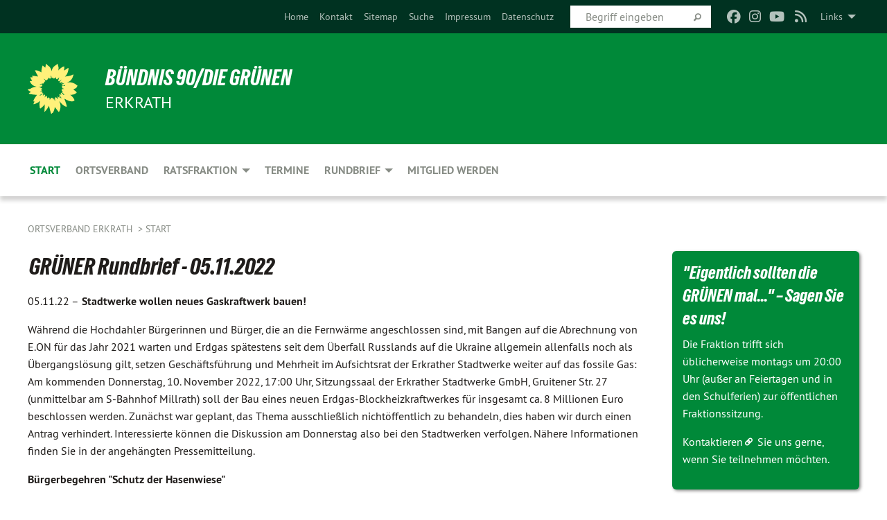

--- FILE ---
content_type: text/html; charset=utf-8
request_url: https://www.gruene-erkrath.de/start/volltext/gruener-rundbrief-05112022-1
body_size: 11939
content:
<!DOCTYPE html>
<html lang="de" class="no-js">
<head>

<meta charset="utf-8">
<!-- 
	TYPO3 GRÜNE is Open Source. See @ https://typo3-gruene.de. Developed by die-netzmacher.de and verdigado eG.

	This website is powered by TYPO3 - inspiring people to share!
	TYPO3 is a free open source Content Management Framework initially created by Kasper Skaarhoj and licensed under GNU/GPL.
	TYPO3 is copyright 1998-2026 of Kasper Skaarhoj. Extensions are copyright of their respective owners.
	Information and contribution at https://typo3.org/
-->


<link rel="shortcut icon" href="/typo3conf/ext/startgreen/Resources/Public/Css/buendnis-90-die-gruenen.ico" type="image/vnd.microsoft.icon">

<meta name="generator" content="TYPO3 CMS" />
<meta name="description" content="Stadtwerke wollen neues Gaskraftwerk bauen!
Während die Hochdahler Bürgerinnen und Bürger, die an die Fernwärme angeschlossen sind, mit Bangen auf die Abrechnung von E.ON für das Jahr 2021 warten..." />
<meta name="keywords" content="Grüne, Erkrath, Hochdahl, Unterfeldhaus, Grüner Rundbrief, Newsletter, Hasenwiese, Stadtwerke," />
<meta name="viewport" content="width=device-width, initial-scale=1.0" />
<meta name="twitter:card" content="summary" />

<link rel="stylesheet" type="text/css" href="/typo3temp/assets/compressed/merged-adf848e3db8a6cefcac8d6ec9b0a4900-804c1c0754dd6a29854e3a21786f4533.css?1764233028" media="all">
<link rel="stylesheet" type="text/css" href="/typo3temp/assets/compressed/2a1df348cd-bb560c40fe43101ed1242ef3cb16614e.css?1764233028" media="all">
<link rel="stylesheet" type="text/css" href="/typo3temp/assets/compressed/merged-558148a905f65ab7d53c898584accc54-403c0f46a140381ac40642f092268c3a.css?1764233038" media="all">
<link rel="stylesheet" type="text/css" href="/typo3temp/assets/compressed/merged-1ba18b692853e40a7c8bb780f22dce6d-f9e3b2d84d93f6fcf56c115a7ed9bcdd.css?1764233028" media="screen">
<link media="all" href="/typo3conf/ext/iconpack_fontawesome/Resources/Public/Vendor/fontawesome-free-6.7.2-web/css/fontawesome.min.css?1764232989" rel="stylesheet" type="text/css" >
<link media="all" href="/typo3conf/ext/iconpack_fontawesome/Resources/Public/Vendor/fontawesome-free-6.7.2-web/css/brands.min.css?1764232989" rel="stylesheet" type="text/css" >
<link media="all" href="/typo3conf/ext/iconpack/Resources/Public/Css/IconpackTransforms.min.css?1764232988" rel="stylesheet" type="text/css" >
<link media="all" href="/typo3conf/ext/iconpack_fontawesome/Resources/Public/Vendor/fontawesome-free-6.7.2-web/css/solid.min.css?1764232989" rel="stylesheet" type="text/css" >
<link media="all" href="/typo3conf/ext/iconpack_fontawesome/Resources/Public/Vendor/fontawesome-free-6.7.2-web/css/regular.min.css?1764232989" rel="stylesheet" type="text/css" >



<script src="/typo3temp/assets/compressed/merged-704348f4c17f00cd21e21227288ab706-b12afdab2afe9e9779ec1d71cca40910.js?1764233205"></script>


<meta name="viewport" content="width=device-width, initial-scale=1.0" /><link rel="alternate" type="application/rss+xml" title="News" href="/start" />
<!-- Tags added by EXT:seo_dynamic_tag -->
<title>GRÜNER Rundbrief - 05.11.2022: Stadtwerke wollen neues Gaskraftwerk bauen!
Während die...</title>
<!-- Open Graph data added by EXT:seo_dynamic_tag -->
<meta property="og:title" content="GRÜNER Rundbrief - 05.11.2022: Stadtwerke wollen neues Gaskraftwerk bauen!
Während die..." />
<meta property="og:type" content="article" />
<meta property="article:published_time" content="2022-12-09T11:08:03" />
<meta property="article:modified_time" content="2025-02-09T22:47:42" />
<meta property="article:section" content="Volltext" />
<meta property="article:tag" content="Grüne, Erkrath, Hochdahl, Unterfeldhaus, Grüner Rundbrief, Newsletter, Hasenwiese, Stadtwerke," />
<meta property="og:url" content="https://www.gruene-erkrath.de/start/volltext/gruener-rundbrief-05112022-1" />
<meta property="og:description" content="Stadtwerke wollen neues Gaskraftwerk bauen!
Während die Hochdahler Bürgerinnen und Bürger, die an die Fernwärme angeschlossen sind, mit Bangen auf die Abrechnung von E.ON für das Jahr 2021 warten..." />
<meta property="og:site_name" content="Volltext" />
<!-- Twitter Card data -->
<meta name="twitter:card" content="summary" />
<meta name="twitter:title" content="GRÜNER Rundbrief - 05.11.2022: Stadtwerke wollen neues Gaskraftwerk bauen!
Während die..." />
<meta name="twitter:description" content="Stadtwerke wollen neues Gaskraftwerk bauen!
Während die Hochdahler Bürgerinnen und Bürger, die an die Fernwärme angeschlossen sind, mit Bangen auf die Abrechnung von E.ON für das Jahr 2021 warten..." />

<link rel="canonical" href="https://www.gruene-erkrath.de/start/volltext/gruener-rundbrief-05112022-1"/>
</head>
<body id="bodyId-223726" class= "start__mixed_05_02_r layout-0 theme-2109281">
<!--[if lt IE 9]>
              <p class="browsehappy">You are using an <strong>outdated</strong> browser. Please <a href="http://browsehappy.com/">upgrade your browser</a> to improve your experience.</p>
            <![endif]-->
    <div id="startBox01" class="mixed">
  
  

    <div class="siteLineTop siteLineTopNavigation"><div class="siteLine container"><ul class="dropdown menu" data-dropdown-menu>
                    <li><a href="#">Links</a><ul class = "menu" ><li class="is-submenu-item is-dropdown-submenu-item"><a href="https://gruene-kreis-mettmann.de" target="_blank" rel="noreferrer">gruene-kreis-mettmann.de</a></li><li class="is-submenu-item is-dropdown-submenu-item"><a href="https://gruene-nrw.de" target="_blank" rel="noreferrer">gruene-nrw.de</a></li><li class="is-submenu-item is-dropdown-submenu-item"><a href="https://gruene-fraktion-nrw.de" target="_blank" rel="noreferrer">gruene-fraktion-nrw.de</a></li><li class="is-submenu-item is-dropdown-submenu-item"><a href="https://www.gruene.de" target="_blank" rel="noreferrer">gruene.de</a></li><li class="is-submenu-item is-dropdown-submenu-item"><a href="https://gruene-jugend.de/" target="_blank" rel="noreferrer">gruene-jugend.de</a></li></ul></li>
                </ul><div class="icons socialmedia"><a href="https://www.facebook.com/DieGruenenErkrath" title="Facebook" target="_blank" rel="noreferrer"><i class="fa-brands fa-facebook"></i></a><a href="https://www.instagram.com/gruene.erkrath" title="Instagram" target="_blank" rel="noreferrer"><i class="fa-brands fa-instagram"></i></a><a href="https://www.youtube.com/channel/UCc94W0Xndmapkc9eye9yg5g" title="You Tube" target="_blank" rel="noreferrer"><i class="fa-brands fa-youtube"></i></a><a href="/start"><i class="fa-solid fa-rss fa-fw"></i></a></div>
		
			
				

    <form method="post" id="siteLineTopSearch" action="/meta-navigation/top/suche?tx__%5Baction%5D=&amp;tx__%5Bcontroller%5D=&amp;cHash=5cd18cc915aa5446dac1bd1a1a218e94">
<div>
<input type="hidden" name="__referrer[@extension]" value="" />
<input type="hidden" name="__referrer[@controller]" value="Standard" />
<input type="hidden" name="__referrer[@action]" value="searchbox" />
<input type="hidden" name="__referrer[arguments]" value="YTowOnt9695cb50dcaf552857aeb87f82ecc585fbfd935c9" />
<input type="hidden" name="__referrer[@request]" value="{&quot;@extension&quot;:null,&quot;@controller&quot;:&quot;Standard&quot;,&quot;@action&quot;:&quot;searchbox&quot;}395d39b5d95634f04b5bced5f513e5b3bdbf4747" />
<input type="hidden" name="__trustedProperties" value="{&quot;Query&quot;:1}295f3081fd33d6e8ed77dffce813704c167e7794" />
</div>

      
      <input placeholder="Begriff eingeben" type="text" name="Query" />
			<a class="siteLineTopSearchIcon" href="#" onclick="$(this).closest('form').submit()">
				<i class="fi-magnifying-glass"></i>
			</a>
		</form>
	
			
		
	
<ul class="side-nav vertical right" role="menu"><li role="menuitem"><a href="/start" title="Home">Home</a></li><li role="menuitem"><a href="/meta-navigation/top/kontakt" title="Kontakt">Kontakt</a></li><li role="menuitem"><a href="/meta-navigation/top/sitemap" title="Sitemap">Sitemap</a></li><li role="menuitem"><a href="/meta-navigation/top/suche" title="Suche">Suche</a></li><li role="menuitem"><a href="/impressum" title="Impressum">Impressum</a></li><li role="menuitem"><a href="/meta-navigation/top/datenschutz" title="Datenschutz">Datenschutz</a></li></ul>


</div></div>

<div class="header-wrapper">
  <div class="green-division logo-with-text"><div class="green-division-content container"><!-- start.structure.header.main.default.20.20.default //--><div class="logo"><a href="/start" title="BÜNDNIS 90/DIE GRÜNEN" class="icon-die-gruenen"><svg viewBox="0 0 16 16"><path d="M15.992 7.05153 C15.9857 7.00995 15.8807 6.97251 15.8107 6.91456 C15.5721 6.71562 14.7198 5.87686 13.0422 5.93118 C12.8299 5.93794 12.6363 5.95805 12.46 5.98797 C12.8173 5.87216 13.0022 5.80273 13.11 5.75996 C13.2399 5.70822 14.0961 5.4148 14.5568 3.91077 C14.5961 3.78247 14.7072 3.4724 14.6794 3.44884 C14.6454 3.41993 14.3574 3.47148 14.0664 3.64844 C13.7745 3.82596 12.7938 3.98077 12.6774 3.99936 C12.609 4.01034 12.321 3.96709 11.8909 4.193 C12.3756 3.69522 12.8899 2.98775 13.0281 1.99416 C13.0941 1.51777 13.0661 1.32364 13.0456 1.3249 C13.017 1.32697 13.0007 1.32725 12.9653 1.33769 C12.8572 1.36973 12.7478 1.46073 12.3911 1.69946 C12.0341 1.938 11.6559 2.20231 11.6559 2.20231 C11.6559 2.20231 11.7855 0.905189 11.7452 0.874878 C11.7057 0.845574 10.9691 0.852536 9.83867 2.11152 C9.83867 2.11152 9.96713 1.03314 9.75509 0.626385 C9.75509 0.626385 9.6964 0.332012 9.65024 0.178169 C9.62708 0.101187 9.56684 0.0198406 9.55685 0.0268305 C9.54504 0.0349805 9.44501 0.0516162 9.28439 0.235829 C9.03502 0.521414 7.87593 0.871034 7.68405 2.37074 C7.53884 1.76551 7.23059 0.956194 6.46987 0.546196 C6.0403 0.125606 5.84917 0 5.82712 0.010836 C5.80778 0.0206342 5.81615 0.207686 5.75086 0.628856 C5.67749 1.10094 5.61167 1.25033 5.61167 1.25033 C5.61167 1.25033 4.81455 0.549188 4.79382 0.528614 C4.75637 0.491712 4.27036 2.03107 4.41295 2.79966 C4.41295 2.79966 4.16064 2.60403 3.70159 2.36839 C3.18027 2.10057 2.30328 2.05423 2.30944 2.09553 C2.31995 2.16497 3.04944 3.5904 3.35659 4.09102 C3.35659 4.09102 1.3911 3.75327 1.42538 3.87619 C1.43673 3.91661 1.48374 3.99381 1.56136 4.32188 C1.56136 4.32188 0.789964 4.30504 0.800005 4.36895 C0.811056 4.44035 1.38478 5.38858 1.42889 5.44027 C1.42889 5.44027 0.832084 5.55563 0.706081 5.5625 C0.620706 5.56726 1.10475 6.90371 2.43158 7.23742 C2.63209 7.28784 2.82609 7.32532 3.01101 7.35116 C2.57604 7.34288 2.09499 7.43363 1.54222 7.63856 C1.54222 7.63856 1.22206 7.76314 1.05293 7.89713 C0.88358 8.03172 0.0414514 8.1733 0 8.29598 C0.0196574 8.38622 1.02869 9.07656 1.02869 9.07656 C1.02869 9.07656 0.437654 9.36533 0.396996 9.41957 C0.369159 9.45737 0.346631 9.49098 0.354019 9.50161 C0.36098 9.51179 0.400871 9.55894 0.503217 9.62272 C0.739596 9.76953 2.84368 9.98939 2.97328 9.93743 C3.10261 9.886 1.83028 11.3159 1.81065 12.0365 C1.81065 12.0365 2.01901 12.0514 2.13675 12.0611 C2.22697 12.0683 1.75318 12.9624 1.83901 12.9588 C2.41073 12.9348 3.35903 12.3816 3.53696 12.2541 C3.71476 12.1273 3.95794 11.9386 4.02298 11.8772 C4.08873 11.8157 3.60811 12.6746 3.80479 13.4301 C3.80479 13.4301 3.86728 14.0164 3.8707 14.1349 C3.87368 14.2528 4.04047 14.2533 4.03888 14.3321 C4.03728 14.4288 4.50232 13.965 4.72273 13.7865 C4.94308 13.6085 5.24252 13.2644 5.38739 13.0372 C5.53202 12.8109 5.40314 14.8132 5.34421 15.1983 C5.32511 15.3229 5.35347 15.3359 5.37328 15.3772 C5.37918 15.39 5.58492 15.2205 5.65011 15.1772 C5.74719 15.1126 6.75071 13.7631 6.814 13.4255 C6.814 13.4255 7.34912 15.7767 7.53065 16.0286 C7.56995 16.083 7.60274 16.144 7.62999 16.1016 C7.68326 16.0178 7.76314 15.798 7.82338 15.7798 C7.90067 15.7566 8.1267 15.7281 8.24545 15.393 C8.36449 15.0578 8.57838 14.7304 8.67876 13.8599 C8.67876 13.8599 9.8165 15.3106 9.96432 15.4456 C10.023 15.4993 10.3323 14.985 10.4682 14.159 C10.6048 13.3326 10.3113 12.2225 10.1259 12.1845 C10.1259 12.1845 10.0484 12.0625 10.264 12.1397 C10.3868 12.1839 10.8603 13.0056 11.9522 13.6296 C12.136 13.7346 12.5268 13.7364 12.5291 13.7295 C12.6169 13.4843 11.7599 11.242 11.7599 11.242 C11.7599 11.242 11.7812 11.2163 11.9538 11.2869 C12.1259 11.3578 13.7625 12.416 14.7551 11.92 C14.9565 11.8196 14.9681 11.7983 14.9681 11.7983 C15.0818 11.3095 14.2074 10.3852 13.6706 9.96559 C13.6706 9.96559 15.0806 9.90826 15.2968 9.53432 C15.2968 9.53432 15.5569 9.44074 15.6911 9.2554 C15.7143 9.22297 15.5391 8.90112 15.3358 8.75992 C14.8032 8.39077 14.688 8.25154 14.688 8.25154 C14.688 8.25154 14.8367 8.07179 15.0518 8.00419 C15.2669 7.93673 15.9621 7.50823 15.7763 7.29694 C15.7763 7.29694 16 7.1024 15.992 7.05153 M11.4293 7.02375 C11.2114 7.05956 10.6517 7.07226 11.1672 7.514 C11.1672 7.514 11.2626 7.52102 11.008 7.67104 C10.7535 7.82137 11.5752 7.91067 11.6723 8.01933 C11.7696 8.12905 10.858 8.00927 10.8757 8.28362 C10.8934 8.55841 10.7192 8.38494 11.3246 9.03147 C11.3246 9.03147 10.9609 8.947 10.9186 8.99805 C10.8757 9.04988 11.7151 9.74546 11.7098 9.94333 C11.7098 9.94333 11.5391 10.0618 11.4664 9.95832 C11.3937 9.85421 10.8864 9.2932 10.8042 9.27675 C10.7424 9.26467 10.6239 9.2932 10.569 9.40204 C10.569 9.40204 10.7908 9.9188 10.7215 9.93297 C10.6517 9.94733 10.305 9.70339 10.305 9.70339 C10.305 9.70339 10.0776 9.80351 10.1526 10.0095 C10.2265 10.2158 10.8448 10.9167 10.8094 10.9597 C10.8094 10.9597 10.7568 11.0749 10.677 11.0668 C10.5976 11.0583 10.1697 10.2844 10.0643 10.2547 C9.95887 10.2252 10.1872 10.9778 10.1872 10.9778 C10.1872 10.9778 9.80151 10.5716 9.69858 10.4867 C9.5961 10.4016 9.58083 10.5767 9.58083 10.5767 L9.69258 11.4355 C9.69258 11.4355 8.49067 9.6437 8.78468 11.7803 C8.78468 11.7803 8.7569 11.9013 8.71724 11.8974 C8.67722 11.8931 8.42181 11.1901 8.45107 10.9981 C8.48099 10.8056 8.24044 11.5309 8.24044 11.5309 C8.24044 11.5309 7.86355 10.0337 7.08304 11.568 C7.08304 11.568 7.02861 10.9885 6.90841 10.889 C6.78897 10.7897 6.68935 10.7362 6.65918 10.7544 C6.62958 10.7726 6.35334 11.0355 6.24541 11.0616 C6.13779 11.0872 6.33139 10.7141 6.17166 10.61 C6.17166 10.61 6.18596 10.5062 6.09314 10.357 C5.99991 10.2076 5.9102 10.2635 5.37234 10.8431 C5.37234 10.8431 5.59718 10.2932 5.59511 10.1033 C5.59357 9.91371 5.38419 9.8701 5.38419 9.8701 C5.38419 9.8701 4.99275 10.1676 4.87927 10.1309 C4.7651 10.0941 5.06663 9.72974 5.07193 9.62908 C5.07359 9.59728 5.02857 9.60954 5.02857 9.60954 C5.02857 9.60954 4.98165 9.57584 4.58843 9.80524 L3.95082 10.2108 C3.90397 10.1823 3.84138 10.1875 3.86052 10.0363 C3.8659 9.99266 5.05112 9.43538 4.99821 9.37687 C4.94563 9.31891 4.54951 9.22197 4.54951 9.22197 C4.54951 9.22197 4.79783 8.92241 4.7237 8.88939 C4.64973 8.85716 4.10865 8.81235 4.10865 8.81235 C4.10865 8.81235 4.01514 8.66371 4.03442 8.69306 C4.05229 8.72275 4.56359 8.61212 4.56359 8.61212 L4.22245 8.34414 C4.22245 8.34414 5.08519 8.19252 4.3237 7.73407 C4.04183 7.56464 3.74769 7.44859 3.42978 7.39117 C4.24198 7.43131 4.77921 7.22588 4.68805 6.92848 C4.68805 6.92848 4.66221 6.82055 3.85248 6.52481 C3.85248 6.52481 3.87506 6.42823 3.92906 6.41519 C3.98331 6.40214 4.82518 6.71033 4.76572 6.66084 C4.70567 6.61117 4.39746 6.26849 4.45302 6.27162 C4.50871 6.2741 4.90398 6.44131 5.03512 6.31835 C5.16071 6.20085 5.23963 5.98439 5.32213 5.93738 C5.40489 5.89028 5.10204 5.61016 5.5011 5.73911 C5.5011 5.73911 5.77153 5.58727 5.55842 5.33904 C5.34537 5.08996 4.66989 4.29122 5.7719 5.25563 C6.03541 5.48646 6.69471 4.78309 6.64046 4.40046 C6.64046 4.40046 6.90393 4.66603 6.95975 4.69439 C7.0155 4.72308 7.38434 4.76698 7.46818 4.63919 C7.50676 4.5803 7.33281 4.03583 7.44467 3.79623 C7.44467 3.79623 7.49167 3.79206 7.53589 3.84289 C7.58029 3.89416 7.58534 4.46218 7.78553 4.57008 C7.78553 4.57008 8.01021 4.4384 8.04815 4.34013 C8.08647 4.24166 7.98716 4.95393 8.66135 4.64663 C8.66135 4.64663 8.98948 4.35512 9.08369 4.34637 C9.17727 4.33762 9.01322 4.69266 9.09605 4.81881 C9.17945 4.94553 9.45564 5.03019 9.5434 4.87181 C9.63162 4.71386 10.0522 4.39787 10.0849 4.41056 C10.1176 4.4237 9.87092 5.08181 9.84258 5.14641 C9.80151 5.24051 9.77244 5.37981 9.77244 5.37981 C9.77244 5.37981 9.80469 5.5636 10.0344 5.61424 C10.0344 5.61424 10.4682 5.36084 10.9195 5.03189 C10.8722 5.08884 10.8245 5.14794 10.7763 5.21116 C10.7763 5.21116 10.1924 5.81098 10.1922 5.89778 C10.1929 5.98451 10.3924 6.17944 10.556 6.06918 C10.7197 5.95958 11.1148 5.7959 11.1493 5.82427 C11.1834 5.8525 11.2463 5.93365 11.1642 5.98116 C11.0818 6.02813 10.6222 6.26849 10.6222 6.26849 C10.6222 6.26849 11.1472 6.30443 11.7893 6.17458 C11.0942 6.45661 10.8533 6.8859 10.8595 6.92654 C10.88 7.06438 11.9602 6.78439 11.9899 6.8526 C12.1448 7.20437 11.6477 6.987 11.4293 7.02375"/></svg></a></div><div class="text"><h1><a href="/start" title="BÜNDNIS 90/DIE GRÜNEN" class="startFontLightOnDark bold">BÜNDNIS 90/DIE GRÜNEN</a></h1><h2>ERKRATH</h2></div></div></div>
		
        <div class="main-nav left">
  <div class="title-bar container responsive-menu-title-bar"
       data-responsive-toggle="responsive-menu"
       data-hide-for="large">
    
    <button type="button" data-toggle="responsive-menu">
      <span class="menu-icon" ></span>
    </button>
  </div>
  <nav class="top-bar container" id="responsive-menu">
    
    <ul class="vertical large-horizontal menu"
        data-responsive-menu="drilldown large-dropdown" data-parent-link="true">
      



	
		
				


		<li class="page-48736 active">
			



		
	<a href="/start">
		

		 
	



	Start

	</a>

	






	







				</li>
			
		
	
		
				


		<li class="page-84621">
			



		
	<a href="/ortsverband">
		

		 
	



	Ortsverband

	</a>

	






	







				</li>
			
		
	
		
				


		<li class="page-48849">
			



		
	<a href="/fraktion/ratsmitglieder">
		

		 
	



	Ratsfraktion

	</a>

	






	



				
				
	<ul class="dropdown menu">
		
			
					


		<li class="page-223978">
			



		
	<a href="/fraktion/ratsmitglieder">
		

		 
	



	Ratsmitglieder

	</a>

	






	







					</li>
				
			
		
			
					


		<li class="page-48850">
			



		
	<a href="/fraktion/antraege">
		

		 
	



	Anträge

	</a>

	






	







					</li>
				
			
		
			
					


		<li class="page-48732">
			



		
	<a href="https://www.gruene-erkrath.de/start/kategorie/pressemitteilung-65/" target="_blank">
		

		 
	



	Presse

	</a>

	






	







					</li>
				
			
		
			
					


		<li class="page-50236">
			



		
	<a href="/fraktion/ratsinfosystem">
		

		 
	



	Ratsinfosystem

	</a>

	






	







					</li>
				
			
		
	</ul>

				
				</li>
			
		
	
		
				


		<li class="page-48733">
			



		
	<a href="/termine">
		

		 
	



	Termine

	</a>

	






	







				</li>
			
		
	
		
				


		<li class="page-50291">
			



		
	<a href="/rundbrief">
		

		 
	



	Rundbrief

	</a>

	






	



				
				
	<ul class="dropdown menu">
		
			
					


		<li class="page-238243">
			



		
	<a href="/rundbrief/2023">
		

		 
	



	2023

	</a>

	






	







					</li>
				
			
		
			
					


		<li class="page-235091">
			



		
	<a href="/rundbrief/2022">
		

		 
	



	2022

	</a>

	






	







					</li>
				
			
		
			
					


		<li class="page-232643">
			



		
	<a href="/rundbrief/2021">
		

		 
	



	2021

	</a>

	






	







					</li>
				
			
		
			
					


		<li class="page-224023">
			



		
	<a href="/rundbrief/2020">
		

		 
	



	2020

	</a>

	






	







					</li>
				
			
		
	</ul>

				
				</li>
			
		
	
		
				


		<li class="page-227065">
			



		
	<a href="https://www.gruene.de/mitglied-werden" target="_blank">
		

		 
	



	Mitglied werden

	</a>

	






	







				</li>
			
		
	






    </ul>
  </nav>
</div>

			
	

	


  <div class="breadcrumbs-wrapper container">
    <ul class="menu-breadcrumb breadcrumbs breadcrumbs--left">
      
        


		<li class="page-48702 active">
		



		
	<a href="/start">
		

		 
	



	Ortsverband Erkrath

	</a>

	






	





</li>
      
        


		<li class="page-48736 active">
		



		
	<a href="/start">
		

		 
	



	Start

	</a>

	






	





</li>
      
    </ul>
  </div>






</div>

  
	
	
  <div id="maincontent" class="maincontent container">
		<div class="row main">
			<div class="small-12 medium-8 large-9 columns maincontentmain main">
				<!--content-->
				<!--TYPO3SEARCH_begin-->
    

            <div id="c874810" class="frame frame-default frame-type-list frame-layout-0">
                
                
                    



                
                
                    
  

    
    

    
  

  

  




                
                

    
        <div id="x874810" class="xBlog xBlogMain single news"><div class="row"><div class="columns col-sm-12"><div class="xBlogItem"><div id="c235607" class="frame frame-default frame-type- frame-layout-0"><div class="xBlog_4756416 ce-textpic ce-left ce-above"><header><h1 class="">
				
				GRÜNER Rundbrief - 05.11.2022
			</h1></header><div class="ce-bodytext"><p class="teaser font-weight-bold"></p><p class="inlineleft">
				05.11.22 – 
				</p><p><strong>Stadtwerke wollen neues Gaskraftwerk bauen!</strong></p><p>Während die Hochdahler Bürgerinnen und Bürger, die an die Fernwärme angeschlossen sind, mit Bangen auf die Abrechnung von E.ON für das Jahr 2021 warten und Erdgas spätestens seit dem Überfall Russlands auf die Ukraine allgemein allenfalls noch als Übergangslösung gilt, setzen Geschäftsführung und Mehrheit im Aufsichtsrat der Erkrather Stadtwerke weiter auf das fossile Gas: Am kommenden Donnerstag, 10. November 2022, 17:00 Uhr, Sitzungssaal der Erkrather Stadtwerke GmbH, Gruitener Str. 27 (unmittelbar am S-Bahnhof Millrath) soll der Bau eines neuen Erdgas-Blockheizkraftwerkes für insgesamt ca. 8 Millionen Euro beschlossen werden. Zunächst war geplant, das Thema ausschließlich nichtöffentlich zu behandeln, dies haben wir durch einen Antrag verhindert. Interessierte können die Diskussion am Donnerstag also bei den Stadtwerken verfolgen. Nähere Informationen finden Sie in der angehängten Pressemitteilung. &nbsp;&nbsp;</p><p><strong>Bürgerbegehren "Schutz der Hasenwiese"</strong></p><p>Nachdem der Rat das Bürgerbegehren zum Schutz der Hasenwiese in der vorvergangenen Woche für zulässig erklärt hat, bleiben jetzt noch etwa vier Wochen, um die nötigen 2517 Unterschriften (7 % der zur letzten Kommunalwahl Wahlberechtigten) zu sammeln. Knapp die Hälfte der Unterschriften ist schon zusammen,&nbsp;trotzdem ist es noch ein weiter Weg zum Erfolg. Wir stellen <a href="/userspace/NW/ov_erkrath/Bilder/2022/Unterschriftenliste_Bu__rgerbegehren_Hasenwiese05112022.pdf" title="Datei öffnen" class="download" target="_blank">hier</a> eine Unterschriftenliste zum Ausdrucken zur Verfügung – unterschreiben dürfen alle Bürger*innen ab 16 Jahren mit deutscher oder EU-Staatsbürgerschaft. Bitte helfen Sie mit, eine Bürgerabstimmung im Frühjahr des kommenden Jahres zu ermöglichen.&nbsp;Die Unterschriftenlisten bitte möglichst schnell, spätestens bis Ende November, an die auf der Liste genannten Kontaktpersonen zurückreichen.&nbsp;</p><p>Weitere Informationen zur Hasenwiese und zum Bürgerbegehren gibt es bei einer Informationsveranstaltung am kommenden Dienstag, 8. November, 19:00 Uhr, Bürgerhaus Hochdahl (Raum 3, bitte Nordeingang benutzen), und unter&nbsp;<a href="https://www.rettet-die-hasenwiese.de/" target="_blank" rel="noreferrer">https://www.rettet-die-hasenwiese.de</a>.</p><p><strong>Diskussion zur Haushaltsoptimierung schafft große Unsicherheit</strong></p><p>Mit dem Gefühl großer Verunsicherung verließen zahlreiche Vertreterinnen und Vertreter Erkrather Sozial-, Kultur- und Sportverbände und Vereine die Sitzung des Haupt- und Finanzausschusses zur sogenannten Haushaltsoptimierung. Insbesondere mit den Stimmen des Bürgermeisters, der CDU, SPD, FDP und AfD wurden zahlreiche Sparvorschläge, die die Arbeit von Organisationen wie der Erkrather Tafel oder des SKFM unmöglich machen würden, aufrechterhalten und zur weiteren Beratung an die Fachausschüsse verwiesen. Nun beginnt für die Betroffenen eine monatelange Zitterpartie, ob sie ihre Arbeit in unserer Stadt überhaupt noch fortführen können.&nbsp;</p><p>So gut wie keine Abstriche gibt es dagegen bei den geplanten großen Bauvorhaben mit einem Investitionsvolumen von ca. 200 Millionen Euro – Verwaltungsspitze, SPD und CDU halten daran ohne nennenswerte Abstriche fest. Einzig die Streichung des geplanten Kleinspielfeldes auf dem Dach der Turnhalle in der Sandheide – geschätzte Kosten allein ca. 1,5 Mio. Euro – konnten wir durchsetzen.</p><p>Einen detaillierten Bericht zu den Beratungen des Ausschusses und der Stimmung finden Sie unter&nbsp;<a href="https://erkrath.jetzt/mehr-grossprojekte-weniger-soziales/" target="_blank" rel="noreferrer">https://erkrath.jetzt/mehr-grossprojekte-weniger-soziales</a>.</p><p><strong>Erhöhung der Verpflegungsentgelte in den städtischen Kindertagesstätten geplant</strong></p><p>Gegen die geplante pauschale Erhöhung der Verpflegungskosten in den städtischen Kitas um knapp 20 % wenden wir uns mit einem <a href="https://www.gruene-erkrath.de/fraktion/antraege/expand/854785/nc/1/dn/1/" title="Link öffnen" target="_blank" class="external-link-new-window">Antrag</a>, der in der nächsten öffentlichen Sitzung des Jugendhilfeausschusses am Donnerstag, 17. November, 17:00 Uhr, Rathaus Alt-Erkrath, behandelt wird.</p><p><strong>Solarstammtisch am 17. November, 19:00 Uhr</strong></p><p>Der nächste Stammtisch der Erkrather Solarinitiative findet am Donnerstag, dem 17. November um 19:00 Uhr in der Gaststätte Kupferspieß, Stahlenhauser Str. 31 (Hochdahl-Millrath) statt. Dort referiert der Dortmunder Solarteur Dieter Düllmann über die Entwicklung von Technik, Preisen, Lieferzeiten etc. von Photovoltaikanlagen und es gibt einen Überblick über die von der Bundesregierung zum 01.01.2023 beschlossenen Erleichterungen für Sonnenstromanlagen bei der Umsatz- und Einkommenssteuer. Herzlich willkommen sind alle Interessierten – mit und ohne Anlage auf dem Dach. &nbsp;</p></div></div></div><div id="c235607" class="frame frame-default frame-type- frame-layout-0"></div><p class="supplement bold">
      Kategorie
    </p><p class="category"><span class="item"><a href="/start/kategorie/rundbrief">
	Rundbrief
</a></span></p></div><div class="buttonline text-right"><a class="button small" href="/start">Listenansicht</a>
		&nbsp;
		<a class="button small" onclick="history.back()">Zurück</a></div></div></div></div>

    


                
                    



                
                
                    



                
            </div>

        

<!--TYPO3SEARCH_end-->
				<!--/content-->
			</div>
			<div class="small-12 medium-4 large-3 columns maincontentright right">
				<!--TYPO3SEARCH_begin-->
    

            <div id="c787398" class="frame frame-default frame-type-text frame-layout-0">
                
                
                    



                
                
                    
  

    
    
        
      

    
      <header>
			
        
          
    



  
        
        

	
			
				

	
			<h1 class="">
				
				&quot;Eigentlich sollten die GRÜNEN mal...&quot; – Sagen Sie es uns!
			</h1>
		




			
		




        
        



      </header>
    
  

  

  




                
                

    <p>Die Fraktion trifft sich üblicherweise montags um 20:00 Uhr (außer an Feiertagen und in den Schulferien) zur öffentlichen Fraktionssitzung.</p>
<p><a href="https://www.gruene-erkrath.de/meta-navigation/top/kontakt/" title="Link öffnen" target="_blank" class="external-link-new-window">Kontaktieren</a> Sie uns gerne, wenn Sie teilnehmen möchten.</p>


                
                    



                
                
                    



                
            </div>

        


    

            <div id="c464272" class="frame frame-default frame-type-list frame-layout-0">
                
                
                    



                
                
                    
  

    
    
        
      

    
      <header>
			
        
          
    



  
        
        

	
			
				

	
			<h1 class="">
				
				TERMINE
			</h1>
		




			
		




        
        



      </header>
    
  

  

  




                
                

    
        <div class="calendarize">
	
	

	

    
	





        
                
                
                
                
        


        Es gibt keine Veranstaltungen in der aktuellen Ansicht.
    


    


</div>
    


                
                    



                
                
                    



                
            </div>

        


    

            <div id="c843244" class="frame frame-default frame-type-textpic frame-layout-0">
                
                
                    



                
                
		
			
  

    
    
        
      

    
      <header>
			
        
          
    



  
        
        

	
			
				

	
			<h1 class="">
				
				Hilfe für die Ukraine
			</h1>
		




			
		




        
        



      </header>
    
  

  

  




		
	
                
    
      

    
		
		

		<div class="ce-textpic ce-center ce-above">
			
				
	
		 
		
				 
					
		<div class="xBlog8273123 ce-gallery" data-ce-columns="1" data-ce-images="1">
			
				<div class="ce-outer">
					<div class="ce-inner">
      
						
							<div class="ce-row">
								
									
										
												<div class="ce-column">
	

    


<figure>
  
      <a href="https://www.erkrath.de/index.php?NavID=2871.491">
        






<img class="image-embed-item xblog_faFJGizt" src="/userspace/_processed_/9/7/csm_richard-bell-IS1cdsWuVGA-unsplash_789897014e.jpg" width="1200" height="800" loading="lazy" alt="" />



      </a>
    
  







  <figcaption class="image-caption xblog@98rzohfc">
     
  </figcaption>




</figure>

	


</div>

											
									
								
							</div>
						
			
					</div>
				</div>
			
		</div>
	


			

      <div class="ce-bodytext">
        
          

        
        
        
        
      </div>

			
		</div>

      


  
                
                    



                
                
                    



                
            </div>

        

<!--TYPO3SEARCH_end--><!-- startpagecontent start -->
    

            <div id="c787398" class="frame frame-default frame-type-text frame-layout-0">
                
                
                    



                
                
                    
  

    
    
        
      

    
      <header>
			
        
          
    



  
        
        

	
			
				

	
			<h1 class="">
				
				&quot;Eigentlich sollten die GRÜNEN mal...&quot; – Sagen Sie es uns!
			</h1>
		




			
		




        
        



      </header>
    
  

  

  




                
                

    <p>Die Fraktion trifft sich üblicherweise montags um 20:00 Uhr (außer an Feiertagen und in den Schulferien) zur öffentlichen Fraktionssitzung.</p>
<p><a href="https://www.gruene-erkrath.de/meta-navigation/top/kontakt/" title="Link öffnen" target="_blank" class="external-link-new-window">Kontaktieren</a> Sie uns gerne, wenn Sie teilnehmen möchten.</p>


                
                    



                
                
                    



                
            </div>

        


    

            <div id="c464272" class="frame frame-default frame-type-list frame-layout-0">
                
                
                    



                
                
                    
  

    
    
        
      

    
      <header>
			
        
          
    



  
        
        

	
			
				

	
			<h1 class="">
				
				TERMINE
			</h1>
		




			
		




        
        



      </header>
    
  

  

  




                
                

    
        <div class="calendarize">
	
	

	

    
	





        
                
                
                
                
        


        Es gibt keine Veranstaltungen in der aktuellen Ansicht.
    


    


</div>
    


                
                    



                
                
                    



                
            </div>

        


    

            <div id="c843244" class="frame frame-default frame-type-textpic frame-layout-0">
                
                
                    



                
                
		
			
  

    
    
        
      

    
      <header>
			
        
          
    



  
        
        

	
			
				

	
			<h1 class="">
				
				Hilfe für die Ukraine
			</h1>
		




			
		




        
        



      </header>
    
  

  

  




		
	
                
    
      

    
		
		

		<div class="ce-textpic ce-center ce-above">
			
				
	
		 
		
				 
					
		<div class="xBlog8273123 ce-gallery" data-ce-columns="1" data-ce-images="1">
			
				<div class="ce-outer">
					<div class="ce-inner">
      
						
							<div class="ce-row">
								
									
										
												<div class="ce-column">
	

    


<figure>
  
      <a href="https://www.erkrath.de/index.php?NavID=2871.491">
        






<img class="image-embed-item xblog_faFJGizt" src="/userspace/_processed_/9/7/csm_richard-bell-IS1cdsWuVGA-unsplash_789897014e.jpg" width="1200" height="800" loading="lazy" alt="" />



      </a>
    
  







  <figcaption class="image-caption xblog@98rzohfc">
     
  </figcaption>




</figure>

	


</div>

											
									
								
							</div>
						
			
					</div>
				</div>
			
		</div>
	


			

      <div class="ce-bodytext">
        
          

        
        
        
        
      </div>

			
		</div>

      


  
                
                    



                
                
                    



                
            </div>

        

<!-- startpagecontent end --><!-- bundescontent start -->
    

            <div id="c886386" class="frame frame-default frame-type-list frame-layout-0">
                
                
                    



                
                
                    
  

    
    
        
      

    
      <header>
			
        
          
    



  
        
        

	
			
				

	
			<h1 class="">
				
				GRUENE.DE News
			</h1>
		




			
		




        
        



      </header>
    
  

  

  




                
                

    
        <div class="tx-rssdisplay">
	
	<h2>
		<a href="" target='_blank'>Neues</a>
	</h2>

	<ul class="tx-rssdisplay-list">
		
			<li class="tx-rssdisplay-item">
				<span class="tx-rssdisplay-item-title">
					
							<a href="https://www.gruene.de/artikel/wir-haben-es-satt-schwarz-rot-macht-politik-fuer-agrarkonzerne">
								Wir haben es satt: Schwarz-Rot macht Politik für Agrarkonzerne
							</a>
						
				</span>
				<p class="tx-rssdisplay-item-description">
					
						Die Verlierer der Landwirtschaftspolitik von Agrarminister Alois Rainer sind kleinere Landwirtschaftsbetriebe, aber auch wir als&nbsp;[...]
				</p>
			</li>
		
			<li class="tx-rssdisplay-item">
				<span class="tx-rssdisplay-item-title">
					
							<a href="https://www.gruene.de/artikel/baden-wuerttemberg-stabil-in-bewegten-zeiten">
								Baden-Württemberg: Stabil in bewegten Zeiten
							</a>
						
				</span>
				<p class="tx-rssdisplay-item-description">
					
						Am 8. März wählt Baden-Württemberg einen neuen Landtag. Als Nachfolger von Winfried Kretschmann als Ministerpräsidenten von Baden-Württemberg&nbsp;[...]
				</p>
			</li>
		
			<li class="tx-rssdisplay-item">
				<span class="tx-rssdisplay-item-title">
					
							<a href="https://www.gruene.de/artikel/angriff-auf-venezuela-erneuerbare-energien-machen-die-welt-sicherer">
								Angriff auf Venezuela: Erneuerbare Energien machen die Welt sicherer
							</a>
						
				</span>
				<p class="tx-rssdisplay-item-description">
					
						Was in Venezuela passiert, zeigt: Die noch immer weltweit hohe Abhängigkeit von fossilen Energieträgern ist ein globales Sicherheitsrisiko.&nbsp;[...]
				</p>
			</li>
		
	</ul>

</div>
    


                
                    



                
                
                    



                
            </div>

        


    

            <div id="c481229" class="frame frame-default frame-type-image frame-layout-0">
                
                
                    



                
                
                    
  

    
    
        
      

    
  

  

  




                
                

    <div class="ce-image ce-center ce-above">
        
	
		 
		
				 
					
		<div class="xBlog8273123 ce-gallery" data-ce-columns="1" data-ce-images="1">
			
				<div class="ce-outer">
					<div class="ce-inner">
      
						
							<div class="ce-row">
								
									
										
												<div class="ce-column">
	

    


<figure>
  
      <a href="https://www.gruene.de/mitglied-werden" target="_blank" rel="noreferrer">
        






<img class="image-embed-item xblog_faFJGizt" alt="Partei ergreifen. Jetzt Mitgliedsantrag ausfüllen" src="/userspace/BV/BGS_Redaktion/Banner_2023/Banner_ParteiErgreifen_340x400px_96dpi.jpg" width="453" height="533" loading="lazy" />



      </a>
    
  







  <figcaption class="image-caption xblog@98rzohfc">
     
  </figcaption>




</figure>

	


</div>

											
									
								
							</div>
						
			
					</div>
				</div>
			
		</div>
	


    </div>


                
                    



                
                
                    



                
            </div>

        

<!-- bundescontent end -->
			</div>
		</div>
  </div>

  <footer>
  <div class="footer-main container">
    <div class="align-center"><p class="addressline">BÜNDNIS 90/DIE GRÜNEN Erkrath | Wacholderweg 11 | 40699 Erkrath | <a href="tel:+492104804404">Tel. +49 (0)2104 804404</a> | <a href="javascript:linkTo_UnCryptMailto(%27jxfiql7fkclXdorbkb%3Abohoxqe%2Bab%27);">info@<span style="display:none;">remove-this.</span>gruene-erkrath.de</a></p></div>
    
  </div>
</footer>

  

</div>
<script src="/typo3temp/assets/compressed/merged-b80a18fbc0541a05b9d36340a09252e6-2680dd3a0a52b0d5575a62a71870b108.js?1764233028"></script>
<script src="/typo3temp/assets/compressed/merged-335ce581f76bba205dd6bbaeb10e1eef-ea7b685c7054de105189aecfbb356224.js?1764233028"></script>


</body>
</html>